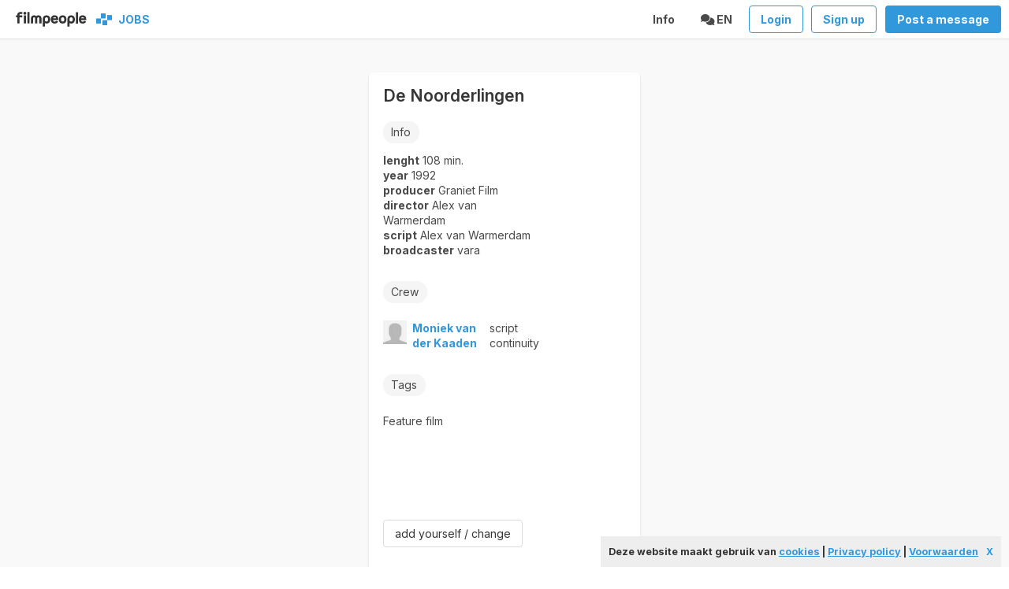

--- FILE ---
content_type: text/html; charset=utf-8
request_url: https://filmvacatures.nl/producties/view/5980608?profielen_id=8091
body_size: 3472
content:
<!DOCTYPE html>
<html lang="en" >
<head>
    <meta charset="utf-8">
    <meta http-equiv="X-UA-Compatible" content="IE=edge">
    <meta name="viewport" content="width=device-width, initial-scale=1">
<base href="/" />

    <!-- CSRT Token -->
    <meta name="csrt-token" content="e6Gh5NzNLORo1qxvY941t86XUwOHyFnzI0zf11TK">

    <title>
         De Noorderlingen | 
        
     Filmvacatures - jobs in film- and television</title>




<link rel="apple-touch-icon" sizes="180x180" href="/img/favicon/filmvacatures/apple-touch-icon.png">
<link rel="icon" type="image/png" sizes="32x32" href="/img/favicon/filmvacatures/favicon-32x32.png">
<link rel="icon" type="image/png" sizes="16x16" href="/img/favicon/filmvacatures/favicon-16x16.png">
<link rel="manifest" href="/img/favicon/filmvacatures/site.webmanifest">
<link rel="mask-icon" href="/img/favicon/filmvacatures/safari-pinned-tab.svg" color="#5bbad5">
<link rel="shortcut icon" href="/img/favicon/filmvacatures/favicon.ico">
<meta name="msapplication-TileColor" content="#2b5797">
<meta name="msapplication-config" content="/img/favicon/filmvacatures/browserconfig.xml">
<meta name="theme-color" content="#ffffff">

<meta property="og:url2" content="https://filmvacatures.nl/nl-en/template">
<meta property="og:type" content="website">
<meta property="og:title" content=" De Noorderlingen">
<meta property="og:description" content="jobs in film- and television">
<meta property="og:image2" content="https://filmvacatures.nl/img/favicon/filmvacatures/apple-touch-icon.png">


<meta name="twitter:card" content="summary"/>
<meta name="twitter:title" content=" De Noorderlingen"/>
<meta name="twitter:description" content="jobs in film- and television"/>
<meta name="twitter:site" content="@filmvacatures"/>
<meta name="twitter:image" content="https://filmvacatures.nl/img/favicon/filmvacatures/apple-touch-icon.png"/>



    <link rel="preconnect" href="https://fonts.googleapis.com">
    <link rel="preconnect" href="https://fonts.gstatic.com" crossorigin>
    <link href="https://fonts.googleapis.com/css2?family=Inter:wght@400..700&display=swap" rel="stylesheet">


    <!-- Styles -->
    <link href="https://filmvacatures.nl/css/styles.css?v=7dsddddwffdd8dDswssxwsscdd5w" rel="stylesheet">
    <link href="https://filmvacatures.nl/css/extra.css?v=8s4ws" rel="stylesheet">
    <link href="https://filmvacatures.nl/css/blue.css?v=7swdsdddwffdd8Dsddsswssxsscdd5wd" rel="stylesheet">

    <link href="https://filmvacatures.nl/css/fa.css?v=384" rel="stylesheet">




    <script src="https://filmvacatures.nl/js/cookielaw.js"></script>
   <link rel="stylesheet" type="text/css" href="https://filmvacatures.nl/css/jquery.autocomplete.css">
   
   <!-- Google tag (gtag.js) -->
<script async src="https://www.googletagmanager.com/gtag/js?id=G-NLH7RGKK9F"></script>
<script>
  window.dataLayer = window.dataLayer || [];
  function gtag(){dataLayer.push(arguments);}
  gtag('js', new Date());

  gtag('config', 'G-NLH7RGKK9F');
</script>
	
	
  <style>	
  

.navbar-burger {
  margin-right2: calc(50% - (160px));
  margin-left2: 0px;
}


.sticky_header {
    top:-45px !important;
    
  }
    
   .is_sticky.sticky_title {
      top:32px !important;     
   } 
   
   @media  screen and (min-width: 1024px) {
  .sticky_header {
    top:-45px !important;
    
  }
    
   .is_sticky.sticky_title {
      top:32px !important;     
   } 
    
 }
  #site_header {
    margin-top:10px;
  }
   
@media  screen and (max-width: 700px) {
  
  #site_header {
    margin-top:-5px;
    
  }
 
 .sticky_header {
    top:-58px !important;
    
  }
    
   .is_sticky.sticky_title {
      top:45px !important;     
   } 
   
}
 
 
 </style>
    <style >[wire\:loading], [wire\:loading\.delay], [wire\:loading\.inline-block], [wire\:loading\.inline], [wire\:loading\.block], [wire\:loading\.flex], [wire\:loading\.table], [wire\:loading\.grid], [wire\:loading\.inline-flex] {display: none;}[wire\:loading\.delay\.shortest], [wire\:loading\.delay\.shorter], [wire\:loading\.delay\.short], [wire\:loading\.delay\.long], [wire\:loading\.delay\.longer], [wire\:loading\.delay\.longest] {display:none;}[wire\:offline] {display: none;}[wire\:dirty]:not(textarea):not(input):not(select) {display: none;}input:-webkit-autofill, select:-webkit-autofill, textarea:-webkit-autofill {animation-duration: 50000s;animation-name: livewireautofill;}@keyframes livewireautofill { from {} }</style>
	
</head>
<body class="has-navbar-fixed-top-touch">
<div id="app">


  

  


<!-- nav head: will stick at the top -->
 
  <nav class="navbar has-shadow2 has-background-white is-fixed-top-touch is-transparent is-boxed " style="background-color2:#222!important">
      
        <div class="navbar-brand ">
          
          <span class=" navbar-item is-hidden-mobile2"> 
            
         <a class=" has-text-white is-light is-medium " href="
                 /
         
        ">
        <img src='/img/filmpeople logo narrow black.svg' width=90 style="margin-top:5px;margin-right:12px;margin-left:9px;">
      </a>
       
         <img src='/img/Filmvacaturesicon.svg' width=20 style="margin-top:0px;margin-right:2px;margin-left:0px;">
           <a class="  is-light has-text-link  has-text-weight-bold is-uppercase " href="
                   /
         
           
           " id="logo6">
              &nbsp;&nbsp;Jobs
            </a>
          </span>
          
           <span class=" navbar-item is-hidden -tablet"> 
            
             
         <img src='/img/Filmvacaturesicon.svg' width=20 style="margin-top:0px;margin-right:2px;margin-left:0px;">
           <a class="  is-light has-text-link  has-text-weight-bold is-uppercase " href="
                   /
         
           
           " id="logo6">
              &nbsp;&nbsp;Filmvacatures
            </a>
          </span>
          
          <span class="navbar-burger has-background-white" data-target="navbarMenuHeroA">
            <span></span>
            <span></span>
            <span></span>
          </span>
          
          
        </div>
        
        <div id="navbarMenuHeroA" class="navbar-menu">
          <div class="navbar-end">
            
          
           
  
      
            
            
            <div class="navbar-item   is-hoverable is-white has-text-dark has-text-weight-bold">
               <a class="navbar-link is-arrowless" href="	
https://filmvacatures.nl/nl-en/infocastings">
                Info
               </a>
              
            </div>
    
            
    
    
                <div class="navbar-item  has-dropdown is-hoverable is-white has-text-dark has-text-weight-bold">
               <a class="navbar-link is-arrowless is-uppercase has-text-link2">
                <span class="icon">
                  <i class="fa fa-comments"></i>
                </span><span> en
                 </span>
               </a>
               <div class="navbar-dropdown is-boxed">
      <a class="navbar-item" href="lang/nl">
        Nederlands
      </a>
      <a class="navbar-item" href="lang/en">
        English
      </a>
      
    
  </div>
  
</div>
            
            
          
          
          
          
        
    
  
          
          
          
          
          
          
              
               <div class="navbar-item" style='padding-right:0px;'>
              <a class="button is-link is-outlined has-text-weight-bold is-rounded2" href="/login">
                
                <span>Login</span>
   </a>
   </div>
   <div class="navbar-item" style='padding-right:0px;'>
   <a class="button is-link is-outlined  has-text-weight-bold is-rounded2" href="/login">
                
                <span>Sign up</span>
   </a>
   
   </div>
   <div class="navbar-item">
              <a class="button is-link has-text-weight-bold is-rounded2" href="/prikborden/add">
                
                <span>Post a message</span>
              </a>
              
              </div>
              
          
          
                 
          
          
        </div>
      </div>
    </nav>
  

    
    
    
    
    

    
    
    
    

    



  <section class="hero is-fullheight section notopmargin has-background-light" style="border-top:1px solid #ddd;border-bottom:1px solid #dedede;">

        <div class="container max-width ">
<div class="columns  ">
<div class="column  is-1 is-hidden-tablet-only is-hidden-mobile">
 </div>
 
<div class="column ">
     <div class="box is-condensed has-shadow"   >
<div id=producties class='' data-url='https://filmvacatures.nl/producties/view/5980608?profielen_id=8091'>
<div class="container">
<div class=' title is-4'><span>De Noorderlingen </span></div>
<div class="columns">
   <div class="column is-8">
           
            

<div class='tags are-medium' style='display:block;margin-top:0px;margin-bottom:5px;'><div class='tag  is-rounded  is-capitalized has-font-weight-semibold '>info</div></div>

            

            <b>lenght</b> 108 min.<br><b>year</b> 1992<br><b>producer</b> Graniet Film<br><b>director</b> Alex van Warmerdam<br><b>script</b> Alex van Warmerdam<br><b>broadcaster</b> vara<br>






            <div class='tags are-medium' style='display:block;margin-top:30px;margin-bottom:15px;'><div class='tag  is-rounded  is-capitalized has-font-weight-semibold '>crew</div></div><table><tr><td><figure style='width:30px;height:30px;margin-bottom:5px;background-color:#eeeeee' class='image is-48x48'><img src='/cinesystem/ui/images/noperson.jpg'></figure></td><td style='padding-left:7px;'><b><a href='profielen/view/8091' popup_href='producties/showall/8091' class='stay_if_popup'>Moniek  van der  Kaaden</a></b></td><td  style='padding-left:12px;'>script continuity</td></tr></table><div class='tags are-medium' style='display:block;margin-top:30px;margin-bottom:15px;'><div class='tag  is-rounded  is-capitalized has-font-weight-semibold '>tags</div></div>Feature film<br><br><br><br><br><br>




      </div>
      
      <div class="column is-4">
       <span class='figure is-square' ><span class='outer' >
		</span>
   <span class='waze' >
	</span></span>      </div>

</div>


    <div id=buttonarea style=''>
                <a href='producties/addfuncties/5980608?profielen_id=0&redirect_url=' class='button thickbox'>add yourself / change</a>
        <a style='' href='producties/addfunctionsnames/5980608?profielen_id=0&redirect_url=' class='button thickbox is-hidden'>add crew</a>
        <a style='' href='producties/addfunctionsnames/5980608?addactors=1&profielen_id=0&redirect_url=' class='button thickbox is-hidden'>add cast</a>
        <a  href='producties/addfunctionsnames/5980608?addbedrijven=1&profielen_id=0&redirect_url=' class='button thickbox is-hidden'>add company</a>
        <br> <br>
          
    </div>




</div>


</div></div>


</div>
        <div class="column  is-1 is-hidden-tablet-only is-hidden-mobile">
        </div>
</div>

        </div>


      </section>
              
    

    <section class="hero  has-background-white  " style="border-top:0px solid #dddddd;">

    

        <div class="hero-body">
           
           
            </div>
      
</section>
    
    
    <div class="modal" id="TB_window">
  <div class="modal-background "></div>

  <div class="modal-card is-rounded has-margin-top-7" >
  <section class="modal-card-body" id="TB_ajaxContent">
    </section>
  </div>
  <button class="modal-close is-large" aria-label="close"></button>
  
</div>
    
    
    
    
   

    
    
    
</div>

<!-- Scripts -->
<script src="https://filmvacatures.nl/js/app.js"></script>
<script src="https://filmvacatures.nl/js/popup.js"></script>
<script src="https://filmvacatures.nl/js/functions.js"></script>


 <script src="/livewire/livewire.js?id=90730a3b0e7144480175" data-turbo-eval="false" data-turbolinks-eval="false" ></script><script data-turbo-eval="false" data-turbolinks-eval="false" >window.livewire = new Livewire();window.Livewire = window.livewire;window.livewire_app_url = '';window.livewire_token = 'e6Gh5NzNLORo1qxvY941t86XUwOHyFnzI0zf11TK';window.deferLoadingAlpine = function (callback) {window.addEventListener('livewire:load', function () {callback();});};let started = false;window.addEventListener('alpine:initializing', function () {if (! started) {window.livewire.start();started = true;}});document.addEventListener("DOMContentLoaded", function () {if (! started) {window.livewire.start();started = true;}});</script>
 
<script defer src="https://static.cloudflareinsights.com/beacon.min.js/vcd15cbe7772f49c399c6a5babf22c1241717689176015" integrity="sha512-ZpsOmlRQV6y907TI0dKBHq9Md29nnaEIPlkf84rnaERnq6zvWvPUqr2ft8M1aS28oN72PdrCzSjY4U6VaAw1EQ==" data-cf-beacon='{"version":"2024.11.0","token":"643339c21d7141e18f2dc1fb3b6cc32d","r":1,"server_timing":{"name":{"cfCacheStatus":true,"cfEdge":true,"cfExtPri":true,"cfL4":true,"cfOrigin":true,"cfSpeedBrain":true},"location_startswith":null}}' crossorigin="anonymous"></script>
</body>
</html>